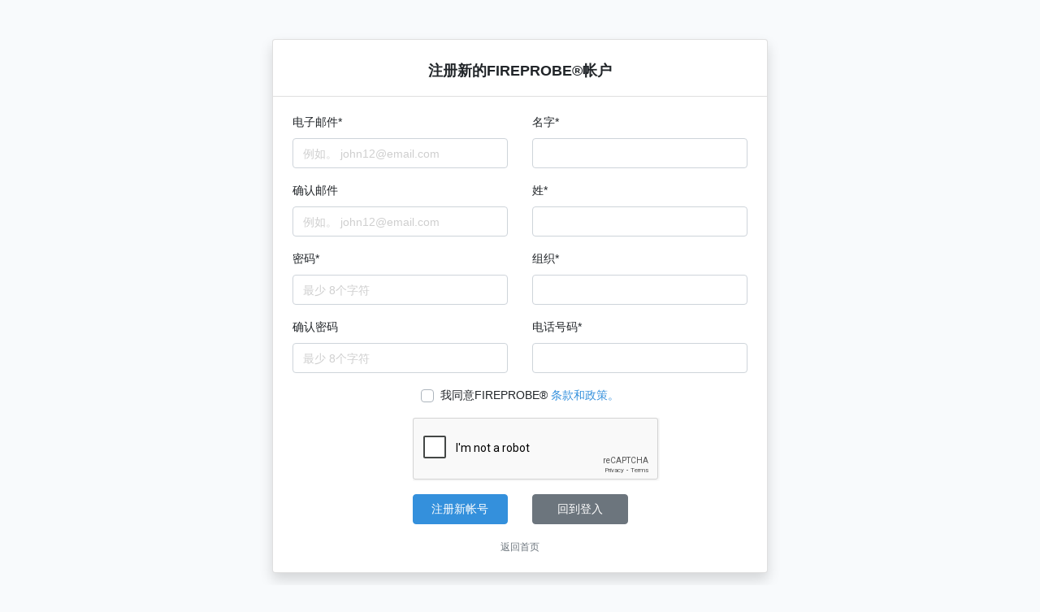

--- FILE ---
content_type: text/html; charset=UTF-8
request_url: https://www.fireprobe.net/cn/register
body_size: 4329
content:
<!doctype html>
<html lang="zh-CN">
<head>
            <title>
                    FIREPROBE ® Account
            </title>

    <meta name="description" content="FIREPROBE ® Account"/>
    <meta name="keywords" content=""/>
    <meta http-equiv="Content-Type" content="text/html; charset=utf-8">
    <meta http-equiv="Content-Style-Type" content="text/css"/>
    <meta name="viewport" content="width=device-width, initial-scale=1, shrink-to-fit=no">
    <meta name="csrf-token" content="qJhr5poei5ci8DDi2SfdyuqbSAWV3hoWvMAvnLnV">
    <meta property="og:type" content="website"/>
<meta property="og:url" content="https://www.fireprobe.net/cn/register"/>
<meta property="og:image" content="https://www.fireprobe.net/images/fp_sharing_img.png?id=16e0e7139dd006708054528b0b788fbb"/>
<meta name="twitter:card" content="app"/>
<meta name="twitter:app:id:iphone" content="930377055"/>
<meta name="twitter:app:id:ipad" content="930377055"/>
<meta name="twitter:app:id:googleplay" content="net.fireprobe.android"/>




            <link rel="canonical" href="https://www.fireprobe.net/cn/register">

    <link rel="alternate" hreflang="ar" href="https://www.fireprobe.net/eg/register" />
    <link rel="alternate" hreflang="ar-AE" href="https://www.fireprobe.net/ae/register" />
    <link rel="alternate" hreflang="ar-BH" href="https://www.fireprobe.net/bh/register" />
    <link rel="alternate" hreflang="ar-DZ" href="https://www.fireprobe.net/dz/register" />
    <link rel="alternate" hreflang="ar-EG" href="https://www.fireprobe.net/eg/register" />
    <link rel="alternate" hreflang="ar-IQ" href="https://www.fireprobe.net/iq/register" />
    <link rel="alternate" hreflang="ar-JO" href="https://www.fireprobe.net/jo/register" />
    <link rel="alternate" hreflang="ar-KW" href="https://www.fireprobe.net/kw/register" />
    <link rel="alternate" hreflang="ar-LB" href="https://www.fireprobe.net/lb/register" />
    <link rel="alternate" hreflang="ar-LY" href="https://www.fireprobe.net/ly/register" />
    <link rel="alternate" hreflang="ar-MA" href="https://www.fireprobe.net/ma/register" />
    <link rel="alternate" hreflang="ar-OM" href="https://www.fireprobe.net/om/register" />
    <link rel="alternate" hreflang="ar-QA" href="https://www.fireprobe.net/qa/register" />
    <link rel="alternate" hreflang="ar-SA" href="https://www.fireprobe.net/sa/register" />
    <link rel="alternate" hreflang="ar-SD" href="https://www.fireprobe.net/sd/register" />
    <link rel="alternate" hreflang="ar-SY" href="https://www.fireprobe.net/sy/register" />
    <link rel="alternate" hreflang="ar-TN" href="https://www.fireprobe.net/tn/register" />
    <link rel="alternate" hreflang="ar-YE" href="https://www.fireprobe.net/ye/register" />
    <link rel="alternate" hreflang="bg" href="https://www.fireprobe.net/bg/register" />
    <link rel="alternate" hreflang="cs" href="https://www.fireprobe.net/cs/register" />
    <link rel="alternate" hreflang="de" href="https://www.fireprobe.net/de/register" />
    <link rel="alternate" hreflang="de-AT" href="https://www.fireprobe.net/at/register" />
    <link rel="alternate" hreflang="de-CH" href="https://www.fireprobe.net/ch/register" />
    <link rel="alternate" hreflang="de-DE" href="https://www.fireprobe.net/de/register" />
    <link rel="alternate" hreflang="el" href="https://www.fireprobe.net/el/register" />
    <link rel="alternate" hreflang="en" href="https://www.fireprobe.net/en/register" />
    <link rel="alternate" hreflang="en-AU" href="https://www.fireprobe.net/au/register" />
    <link rel="alternate" hreflang="en-CA" href="https://www.fireprobe.net/ca/register" />
    <link rel="alternate" hreflang="en-GB" href="https://www.fireprobe.net/gb/register" />
    <link rel="alternate" hreflang="en-GH" href="https://www.fireprobe.net/gh/register" />
    <link rel="alternate" hreflang="en-IE" href="https://www.fireprobe.net/ie/register" />
    <link rel="alternate" hreflang="en-IN" href="https://www.fireprobe.net/in/register" />
    <link rel="alternate" hreflang="en-NG" href="https://www.fireprobe.net/ng/register" />
    <link rel="alternate" hreflang="en-NZ" href="https://www.fireprobe.net/nz/register" />
    <link rel="alternate" hreflang="en-PH" href="https://www.fireprobe.net/ph/register" />
    <link rel="alternate" hreflang="en-SG" href="https://www.fireprobe.net/sg/register" />
    <link rel="alternate" hreflang="en-UG" href="https://www.fireprobe.net/ug/register" />
    <link rel="alternate" hreflang="en-US" href="https://www.fireprobe.net/en/register" />
    <link rel="alternate" hreflang="en-ZA" href="https://www.fireprobe.net/za/register" />
    <link rel="alternate" hreflang="es" href="https://www.fireprobe.net/es/register" />
    <link rel="alternate" hreflang="es-AR" href="https://www.fireprobe.net/ar/register" />
    <link rel="alternate" hreflang="es-BO" href="https://www.fireprobe.net/bo/register" />
    <link rel="alternate" hreflang="es-CL" href="https://www.fireprobe.net/cl/register" />
    <link rel="alternate" hreflang="es-CO" href="https://www.fireprobe.net/co/register" />
    <link rel="alternate" hreflang="es-CR" href="https://www.fireprobe.net/cr/register" />
    <link rel="alternate" hreflang="es-DO" href="https://www.fireprobe.net/do/register" />
    <link rel="alternate" hreflang="es-EC" href="https://www.fireprobe.net/ec/register" />
    <link rel="alternate" hreflang="es-ES" href="https://www.fireprobe.net/es/register" />
    <link rel="alternate" hreflang="es-GT" href="https://www.fireprobe.net/gt/register" />
    <link rel="alternate" hreflang="es-MX" href="https://www.fireprobe.net/mx/register" />
    <link rel="alternate" hreflang="es-PA" href="https://www.fireprobe.net/pa/register" />
    <link rel="alternate" hreflang="es-PE" href="https://www.fireprobe.net/pe/register" />
    <link rel="alternate" hreflang="es-PY" href="https://www.fireprobe.net/py/register" />
    <link rel="alternate" hreflang="es-US" href="https://www.fireprobe.net/es-us/register" />
    <link rel="alternate" hreflang="es-UY" href="https://www.fireprobe.net/uy/register" />
    <link rel="alternate" hreflang="es-VE" href="https://www.fireprobe.net/ve/register" />
    <link rel="alternate" hreflang="fi" href="https://www.fireprobe.net/fi/register" />
    <link rel="alternate" hreflang="fr" href="https://www.fireprobe.net/fr/register" />
    <link rel="alternate" hreflang="fr-BE" href="https://www.fireprobe.net/fr-be/register" />
    <link rel="alternate" hreflang="fr-CA" href="https://www.fireprobe.net/fr-ca/register" />
    <link rel="alternate" hreflang="fr-CD" href="https://www.fireprobe.net/cd/register" />
    <link rel="alternate" hreflang="fr-CH" href="https://www.fireprobe.net/fr-ch/register" />
    <link rel="alternate" hreflang="fr-CI" href="https://www.fireprobe.net/ci/register" />
    <link rel="alternate" hreflang="fr-CM" href="https://www.fireprobe.net/cm/register" />
    <link rel="alternate" hreflang="fr-FR" href="https://www.fireprobe.net/fr/register" />
    <link rel="alternate" hreflang="hr" href="https://www.fireprobe.net/hr/register" />
    <link rel="alternate" hreflang="hu" href="https://www.fireprobe.net/hu/register" />
    <link rel="alternate" hreflang="id" href="https://www.fireprobe.net/id/register" />
    <link rel="alternate" hreflang="it" href="https://www.fireprobe.net/it/register" />
    <link rel="alternate" hreflang="it-CH" href="https://www.fireprobe.net/it-ch/register" />
    <link rel="alternate" hreflang="it-IT" href="https://www.fireprobe.net/it/register" />
    <link rel="alternate" hreflang="ja" href="https://www.fireprobe.net/ja/register" />
    <link rel="alternate" hreflang="ko" href="https://www.fireprobe.net/ko/register" />
    <link rel="alternate" hreflang="lt" href="https://www.fireprobe.net/lt/register" />
    <link rel="alternate" hreflang="lv" href="https://www.fireprobe.net/lv/register" />
    <link rel="alternate" hreflang="nl" href="https://www.fireprobe.net/nl/register" />
    <link rel="alternate" hreflang="nl-BE" href="https://www.fireprobe.net/be/register" />
    <link rel="alternate" hreflang="nl-NL" href="https://www.fireprobe.net/nl/register" />
    <link rel="alternate" hreflang="no" href="https://www.fireprobe.net/no/register" />
    <link rel="alternate" hreflang="pl" href="https://www.fireprobe.net/pl/register" />
    <link rel="alternate" hreflang="pt" href="https://www.fireprobe.net/pt/register" />
    <link rel="alternate" hreflang="pt-PT" href="https://www.fireprobe.net/pt/register" />
    <link rel="alternate" hreflang="pt-AO" href="https://www.fireprobe.net/ao/register" />
    <link rel="alternate" hreflang="pt-BR" href="https://www.fireprobe.net/br/register" />
    <link rel="alternate" hreflang="ro" href="https://www.fireprobe.net/ro/register" />
    <link rel="alternate" hreflang="ru" href="https://www.fireprobe.net/ru/register" />
    <link rel="alternate" hreflang="sk" href="https://www.fireprobe.net/sk/register" />
    <link rel="alternate" hreflang="sl" href="https://www.fireprobe.net/sl/register" />
    <link rel="alternate" hreflang="sv" href="https://www.fireprobe.net/sv/register" />
    <link rel="alternate" hreflang="th" href="https://www.fireprobe.net/th/register" />
    <link rel="alternate" hreflang="tr" href="https://www.fireprobe.net/tr/register" />
    <link rel="alternate" hreflang="uk" href="https://www.fireprobe.net/ua/register" />
    <link rel="alternate" hreflang="vi" href="https://www.fireprobe.net/vi/register" />
    <link rel="alternate" hreflang="zh" href="https://www.fireprobe.net/cn/register" />
    <link rel="alternate" hreflang="zh-CN" href="https://www.fireprobe.net/cn/register" />
    <link rel="alternate" hreflang="zh-HK" href="https://www.fireprobe.net/hk/register" />

<link rel="alternate" hreflang="x-default" href="https://www.fireprobe.net/register" />    
    <script src="https://www.google.com/recaptcha/api.js" async defer></script>

            <link href="/assets/css/panel.css?id=5c99af3482e63667199b" rel="stylesheet">
    
</head>
<body>

            <div class="row m-0 p-0 py-5">
        <div class="col-12 offset-sm-1 col-sm-10 offset-md-2 col-md-8 offset-xl-3 col-xl-6">
                                                                                                

                <div class="card shadow" id="main-container">
                     <div class="card-header bg-transparent">

                         
                         <h1 class="text-center mt-3 h5 font-weight-bold">
                                 注册新的FIREPROBE®帐户
                         </h1>

                                                    
                    </div>

                    <div class="card-body px-3">
                        
                        <div class="px-2">
                            
                            
    <form method="post" action="https://www.fireprobe.net/cn/register"><input type="hidden" name="_token" value="qJhr5poei5ci8DDi2SfdyuqbSAWV3hoWvMAvnLnV">

<div class="row">
    <div class="col-12 col-md-6">
        <div class="form-group"><label for="inp-email" class="">电子邮件*</label><input type="text" name="email" id="inp-email" class="form-control" autocomplete="off" placeholder="例如。 john12@email.com" required></div>
        <div class="form-group"><label for="inp-email_confirmation" class="">确认邮件</label><input type="text" name="email_confirmation" id="inp-email_confirmation" class="form-control" autocomplete="off" placeholder="例如。 john12@email.com" required></div>

        <div class="form-group"><label for="inp-password" class="">密码*</label><input type="password" name="password" id="inp-password" class="form-control" autocomplete="off" placeholder="最少 8个字符" required></div>
        <div class="form-group"><label for="inp-password_confirmation" class="">确认密码</label><input type="password" name="password_confirmation" id="inp-password_confirmation" class="form-control" autocomplete="off" placeholder="最少 8个字符" required></div>
    </div>

    <div class="col-12 col-md-6">
        <div class="form-group"><label for="inp-first_name" class="">名字*</label><input type="text" name="first_name" id="inp-first_name" class="form-control" autocomplete="first-name" required></div>
        <div class="form-group"><label for="inp-last_name" class="">姓*</label><input type="text" name="last_name" id="inp-last_name" class="form-control" autocomplete="last-name" required></div>

        <div class="form-group"><label for="inp-organisation" class="">组织*</label><input type="text" name="organisation" id="inp-organisation" class="form-control" autocomplete="organisation" required></div>
        <div class="form-group"><label for="inp-phone" class="">电话号码*</label><input type="text" name="phone" id="inp-phone" class="form-control" autocomplete="phone" required></div>
    </div>

    <div class="col-12 offset-md-1 col-md-10 offset-lg-2 col-lg-8 offset-xl-3 col-xl-6 text-center">
        <div data-custom-checkbox class="form-check pb-3"><input type="checkbox" name="privacy" id="inp-privacy" value="on" class="form-check-input" required><label for="inp-privacy" class="form-check-label">我同意FIREPROBE® <a href="#" data-toggle="modal" data-target="#privacyModal">条款和政策。</a></label></div>

        <div class="g-recaptcha" data-sitekey="6LeyvykTAAAAAOGpmF-cU4woy3VXVVYwEcy7Ihb7" data-theme="light" data-size="normal" id="recaptcha-element"></div>

        <div class="modal fade" id="privacyModal" tabindex="-1" role="dialog" aria-hidden="true">
    <div class="modal-dialog modal-lg" role="document">
        <div class="modal-content">
            <div class="modal-header">
                <h5 class="modal-title">
                    条款和政策
                </h5>

                <button type="button" class="close" data-dismiss="modal" aria-label="关">
                    <span aria-hidden="true">&times;</span>
                </button>
            </div>
            <div class="modal-body">
                <h5>我们是谁？ </h5><p> V-SPEED是一家提供一组Internet连接速度和质量测量应用程序的公司。我们提供用于浏览器的HTML5应用，用于Android和iOS的移动应用以及用于Windows的本机应用。所有工具使用户无论何时何地都可以检查其连接，并获得可靠的结果。 </p><h5>什么是FIREPROBE？ </h5><p> FIREPROBE是一个平台，公司或组织（例如Internet服务提供商，监管机构）可以使用代表人的个人数据注册免费帐户。免费帐户具有<a href="https://www.fireprobe.net/docs">文档中</a>描述的功能。 </p><p>个人数据的管理员是： </p><p> V-SPEED Sp。 Z oo，Pilsudskiego 5 Str。，Oborniki Slaskie 55-120，POLAND </p><p>在FIREPROBE服务（系统更新，有关服务状态或登录尝试的电子邮件通知）的情况下，我们仅将个人数据用于与用户联系。我们不会与任何第三方共享个人数据。 </p><p>用户可以随时与我们联系，以查看，纠正和请求删除其所有数据。根据GDPR，用户可以： <ul><li>可以查看，纠正和要求删除其所有个人数据， </li><li>限制我们对个人数据的处理， </li><li>向适当的数据保护监管机构投诉数据处理。 </li></ul></p><p>无论如何，关于个人数据（问题，要求）的用户都可以随时<a href="https://www.fireprobe.net/contact-us">与我们联系</a> 。 </p><h5>我们的应用程序收集什么信息？ </h5><p>这些应用程序提供有关Internet连接的信息：ping（网络延迟），下载（从Internet上获取数据的速度），上载（可以将数据发送到Internet的速度）和抖动（ping的变化）。这些应用程序还可获取您的公共IP地址和数据，例如设备，网络或系统信息，以进行统计和诊断。 </p><h5>饼干</h5><p>我们将分析Cookie用于统计目的和“应用程序”中的欺诈检测。我们使用会话cookie来提供用户帐户服务。 </p><h5>应用程序是否收集设备的位置？ </h5><p>该应用程序可能会收集您设备的位置详细信息。该位置用于最佳参考服务器选择测量，并在历史结果详细信息中显示测量位置在地图上。 </p><h5>我们是否与第三方共享收集的信息？ </h5><p>我们可能会与第三方（互联网服务提供商，监管机构等）共享收集的信息（测试结果，设备和网络详细信息，位置详细信息），以进行统计和网络诊断。 </p><h5>数据安全</h5><p>我们在获取信息时使用安全连接保护所有数据。我们将数据存储在安全的数据中心，并仔细控制对数据的访问。数据中心运营商投资于最高级别的安全性，并采用行业最佳实践来满足合规性和认证标准。 </p><h5>联系我们</h5><p>如有任何疑问，请<a href="https://www.fireprobe.net/contact-us">与我们联系</a> 。 </p>
            </div>
            <div class="modal-footer">
                <button type="button" class="btn btn-secondary" data-dismiss="modal">
                    关
                </button>
            </div>
        </div>
    </div>
</div>
        <div class="row pt-3">
            <div class="col-6">
                <button class="btn btn-primary w-100" type="submit">注册新帐号</button>
            </div>

            <div class="col-6">
                <a class="btn btn-secondary w-100" href="https://www.fireprobe.net/cn/login" role="button">
                    回到登入
                </a>
            </div>
        </div>

        <div class="row pt-3">
            <div class="col-12 text-center">
                <a class="text-muted small w-100" href="https://www.fireprobe.net/cn" role="button">
                    返回首页
                </a>
            </div>
        </div>
    </div>
</div>

</form>
                        </div>
                    </div>
                </div>
            
        </div>
    </div>


    <script src="/assets/js/panel.js?id=9af07ce5a43ef2727b1f" defer></script>
    <script>
    var _gaq = _gaq || [];
    _gaq.push(['_setAccount', 'UA-67062357-2']);
    _gaq.push(['_trackPageview']);

    (function() {
        var ga = document.createElement('script'); ga.type = 'text/javascript'; ga.async = true;
        ga.src = ('https:' == document.location.protocol ? 'https://ssl' : 'http://www') + '.google-analytics.com/ga.js';
        var s = document.getElementsByTagName('script')[0]; s.parentNode.insertBefore(ga, s);
    })();
</script>

<!-- Google tag (gtag.js) -->
<script async src="https://www.googletagmanager.com/gtag/js?id=G-TDY7P4HTL9"></script>
<script>
    window.dataLayer = window.dataLayer || [];
    function gtag(){dataLayer.push(arguments);}
    gtag('js', new Date());

    gtag('config', 'G-TDY7P4HTL9');
</script>
</body>
</html>

--- FILE ---
content_type: text/html; charset=utf-8
request_url: https://www.google.com/recaptcha/api2/anchor?ar=1&k=6LeyvykTAAAAAOGpmF-cU4woy3VXVVYwEcy7Ihb7&co=aHR0cHM6Ly93d3cuZmlyZXByb2JlLm5ldDo0NDM.&hl=en&v=N67nZn4AqZkNcbeMu4prBgzg&theme=light&size=normal&anchor-ms=20000&execute-ms=30000&cb=iddsogfznbcn
body_size: 49203
content:
<!DOCTYPE HTML><html dir="ltr" lang="en"><head><meta http-equiv="Content-Type" content="text/html; charset=UTF-8">
<meta http-equiv="X-UA-Compatible" content="IE=edge">
<title>reCAPTCHA</title>
<style type="text/css">
/* cyrillic-ext */
@font-face {
  font-family: 'Roboto';
  font-style: normal;
  font-weight: 400;
  font-stretch: 100%;
  src: url(//fonts.gstatic.com/s/roboto/v48/KFO7CnqEu92Fr1ME7kSn66aGLdTylUAMa3GUBHMdazTgWw.woff2) format('woff2');
  unicode-range: U+0460-052F, U+1C80-1C8A, U+20B4, U+2DE0-2DFF, U+A640-A69F, U+FE2E-FE2F;
}
/* cyrillic */
@font-face {
  font-family: 'Roboto';
  font-style: normal;
  font-weight: 400;
  font-stretch: 100%;
  src: url(//fonts.gstatic.com/s/roboto/v48/KFO7CnqEu92Fr1ME7kSn66aGLdTylUAMa3iUBHMdazTgWw.woff2) format('woff2');
  unicode-range: U+0301, U+0400-045F, U+0490-0491, U+04B0-04B1, U+2116;
}
/* greek-ext */
@font-face {
  font-family: 'Roboto';
  font-style: normal;
  font-weight: 400;
  font-stretch: 100%;
  src: url(//fonts.gstatic.com/s/roboto/v48/KFO7CnqEu92Fr1ME7kSn66aGLdTylUAMa3CUBHMdazTgWw.woff2) format('woff2');
  unicode-range: U+1F00-1FFF;
}
/* greek */
@font-face {
  font-family: 'Roboto';
  font-style: normal;
  font-weight: 400;
  font-stretch: 100%;
  src: url(//fonts.gstatic.com/s/roboto/v48/KFO7CnqEu92Fr1ME7kSn66aGLdTylUAMa3-UBHMdazTgWw.woff2) format('woff2');
  unicode-range: U+0370-0377, U+037A-037F, U+0384-038A, U+038C, U+038E-03A1, U+03A3-03FF;
}
/* math */
@font-face {
  font-family: 'Roboto';
  font-style: normal;
  font-weight: 400;
  font-stretch: 100%;
  src: url(//fonts.gstatic.com/s/roboto/v48/KFO7CnqEu92Fr1ME7kSn66aGLdTylUAMawCUBHMdazTgWw.woff2) format('woff2');
  unicode-range: U+0302-0303, U+0305, U+0307-0308, U+0310, U+0312, U+0315, U+031A, U+0326-0327, U+032C, U+032F-0330, U+0332-0333, U+0338, U+033A, U+0346, U+034D, U+0391-03A1, U+03A3-03A9, U+03B1-03C9, U+03D1, U+03D5-03D6, U+03F0-03F1, U+03F4-03F5, U+2016-2017, U+2034-2038, U+203C, U+2040, U+2043, U+2047, U+2050, U+2057, U+205F, U+2070-2071, U+2074-208E, U+2090-209C, U+20D0-20DC, U+20E1, U+20E5-20EF, U+2100-2112, U+2114-2115, U+2117-2121, U+2123-214F, U+2190, U+2192, U+2194-21AE, U+21B0-21E5, U+21F1-21F2, U+21F4-2211, U+2213-2214, U+2216-22FF, U+2308-230B, U+2310, U+2319, U+231C-2321, U+2336-237A, U+237C, U+2395, U+239B-23B7, U+23D0, U+23DC-23E1, U+2474-2475, U+25AF, U+25B3, U+25B7, U+25BD, U+25C1, U+25CA, U+25CC, U+25FB, U+266D-266F, U+27C0-27FF, U+2900-2AFF, U+2B0E-2B11, U+2B30-2B4C, U+2BFE, U+3030, U+FF5B, U+FF5D, U+1D400-1D7FF, U+1EE00-1EEFF;
}
/* symbols */
@font-face {
  font-family: 'Roboto';
  font-style: normal;
  font-weight: 400;
  font-stretch: 100%;
  src: url(//fonts.gstatic.com/s/roboto/v48/KFO7CnqEu92Fr1ME7kSn66aGLdTylUAMaxKUBHMdazTgWw.woff2) format('woff2');
  unicode-range: U+0001-000C, U+000E-001F, U+007F-009F, U+20DD-20E0, U+20E2-20E4, U+2150-218F, U+2190, U+2192, U+2194-2199, U+21AF, U+21E6-21F0, U+21F3, U+2218-2219, U+2299, U+22C4-22C6, U+2300-243F, U+2440-244A, U+2460-24FF, U+25A0-27BF, U+2800-28FF, U+2921-2922, U+2981, U+29BF, U+29EB, U+2B00-2BFF, U+4DC0-4DFF, U+FFF9-FFFB, U+10140-1018E, U+10190-1019C, U+101A0, U+101D0-101FD, U+102E0-102FB, U+10E60-10E7E, U+1D2C0-1D2D3, U+1D2E0-1D37F, U+1F000-1F0FF, U+1F100-1F1AD, U+1F1E6-1F1FF, U+1F30D-1F30F, U+1F315, U+1F31C, U+1F31E, U+1F320-1F32C, U+1F336, U+1F378, U+1F37D, U+1F382, U+1F393-1F39F, U+1F3A7-1F3A8, U+1F3AC-1F3AF, U+1F3C2, U+1F3C4-1F3C6, U+1F3CA-1F3CE, U+1F3D4-1F3E0, U+1F3ED, U+1F3F1-1F3F3, U+1F3F5-1F3F7, U+1F408, U+1F415, U+1F41F, U+1F426, U+1F43F, U+1F441-1F442, U+1F444, U+1F446-1F449, U+1F44C-1F44E, U+1F453, U+1F46A, U+1F47D, U+1F4A3, U+1F4B0, U+1F4B3, U+1F4B9, U+1F4BB, U+1F4BF, U+1F4C8-1F4CB, U+1F4D6, U+1F4DA, U+1F4DF, U+1F4E3-1F4E6, U+1F4EA-1F4ED, U+1F4F7, U+1F4F9-1F4FB, U+1F4FD-1F4FE, U+1F503, U+1F507-1F50B, U+1F50D, U+1F512-1F513, U+1F53E-1F54A, U+1F54F-1F5FA, U+1F610, U+1F650-1F67F, U+1F687, U+1F68D, U+1F691, U+1F694, U+1F698, U+1F6AD, U+1F6B2, U+1F6B9-1F6BA, U+1F6BC, U+1F6C6-1F6CF, U+1F6D3-1F6D7, U+1F6E0-1F6EA, U+1F6F0-1F6F3, U+1F6F7-1F6FC, U+1F700-1F7FF, U+1F800-1F80B, U+1F810-1F847, U+1F850-1F859, U+1F860-1F887, U+1F890-1F8AD, U+1F8B0-1F8BB, U+1F8C0-1F8C1, U+1F900-1F90B, U+1F93B, U+1F946, U+1F984, U+1F996, U+1F9E9, U+1FA00-1FA6F, U+1FA70-1FA7C, U+1FA80-1FA89, U+1FA8F-1FAC6, U+1FACE-1FADC, U+1FADF-1FAE9, U+1FAF0-1FAF8, U+1FB00-1FBFF;
}
/* vietnamese */
@font-face {
  font-family: 'Roboto';
  font-style: normal;
  font-weight: 400;
  font-stretch: 100%;
  src: url(//fonts.gstatic.com/s/roboto/v48/KFO7CnqEu92Fr1ME7kSn66aGLdTylUAMa3OUBHMdazTgWw.woff2) format('woff2');
  unicode-range: U+0102-0103, U+0110-0111, U+0128-0129, U+0168-0169, U+01A0-01A1, U+01AF-01B0, U+0300-0301, U+0303-0304, U+0308-0309, U+0323, U+0329, U+1EA0-1EF9, U+20AB;
}
/* latin-ext */
@font-face {
  font-family: 'Roboto';
  font-style: normal;
  font-weight: 400;
  font-stretch: 100%;
  src: url(//fonts.gstatic.com/s/roboto/v48/KFO7CnqEu92Fr1ME7kSn66aGLdTylUAMa3KUBHMdazTgWw.woff2) format('woff2');
  unicode-range: U+0100-02BA, U+02BD-02C5, U+02C7-02CC, U+02CE-02D7, U+02DD-02FF, U+0304, U+0308, U+0329, U+1D00-1DBF, U+1E00-1E9F, U+1EF2-1EFF, U+2020, U+20A0-20AB, U+20AD-20C0, U+2113, U+2C60-2C7F, U+A720-A7FF;
}
/* latin */
@font-face {
  font-family: 'Roboto';
  font-style: normal;
  font-weight: 400;
  font-stretch: 100%;
  src: url(//fonts.gstatic.com/s/roboto/v48/KFO7CnqEu92Fr1ME7kSn66aGLdTylUAMa3yUBHMdazQ.woff2) format('woff2');
  unicode-range: U+0000-00FF, U+0131, U+0152-0153, U+02BB-02BC, U+02C6, U+02DA, U+02DC, U+0304, U+0308, U+0329, U+2000-206F, U+20AC, U+2122, U+2191, U+2193, U+2212, U+2215, U+FEFF, U+FFFD;
}
/* cyrillic-ext */
@font-face {
  font-family: 'Roboto';
  font-style: normal;
  font-weight: 500;
  font-stretch: 100%;
  src: url(//fonts.gstatic.com/s/roboto/v48/KFO7CnqEu92Fr1ME7kSn66aGLdTylUAMa3GUBHMdazTgWw.woff2) format('woff2');
  unicode-range: U+0460-052F, U+1C80-1C8A, U+20B4, U+2DE0-2DFF, U+A640-A69F, U+FE2E-FE2F;
}
/* cyrillic */
@font-face {
  font-family: 'Roboto';
  font-style: normal;
  font-weight: 500;
  font-stretch: 100%;
  src: url(//fonts.gstatic.com/s/roboto/v48/KFO7CnqEu92Fr1ME7kSn66aGLdTylUAMa3iUBHMdazTgWw.woff2) format('woff2');
  unicode-range: U+0301, U+0400-045F, U+0490-0491, U+04B0-04B1, U+2116;
}
/* greek-ext */
@font-face {
  font-family: 'Roboto';
  font-style: normal;
  font-weight: 500;
  font-stretch: 100%;
  src: url(//fonts.gstatic.com/s/roboto/v48/KFO7CnqEu92Fr1ME7kSn66aGLdTylUAMa3CUBHMdazTgWw.woff2) format('woff2');
  unicode-range: U+1F00-1FFF;
}
/* greek */
@font-face {
  font-family: 'Roboto';
  font-style: normal;
  font-weight: 500;
  font-stretch: 100%;
  src: url(//fonts.gstatic.com/s/roboto/v48/KFO7CnqEu92Fr1ME7kSn66aGLdTylUAMa3-UBHMdazTgWw.woff2) format('woff2');
  unicode-range: U+0370-0377, U+037A-037F, U+0384-038A, U+038C, U+038E-03A1, U+03A3-03FF;
}
/* math */
@font-face {
  font-family: 'Roboto';
  font-style: normal;
  font-weight: 500;
  font-stretch: 100%;
  src: url(//fonts.gstatic.com/s/roboto/v48/KFO7CnqEu92Fr1ME7kSn66aGLdTylUAMawCUBHMdazTgWw.woff2) format('woff2');
  unicode-range: U+0302-0303, U+0305, U+0307-0308, U+0310, U+0312, U+0315, U+031A, U+0326-0327, U+032C, U+032F-0330, U+0332-0333, U+0338, U+033A, U+0346, U+034D, U+0391-03A1, U+03A3-03A9, U+03B1-03C9, U+03D1, U+03D5-03D6, U+03F0-03F1, U+03F4-03F5, U+2016-2017, U+2034-2038, U+203C, U+2040, U+2043, U+2047, U+2050, U+2057, U+205F, U+2070-2071, U+2074-208E, U+2090-209C, U+20D0-20DC, U+20E1, U+20E5-20EF, U+2100-2112, U+2114-2115, U+2117-2121, U+2123-214F, U+2190, U+2192, U+2194-21AE, U+21B0-21E5, U+21F1-21F2, U+21F4-2211, U+2213-2214, U+2216-22FF, U+2308-230B, U+2310, U+2319, U+231C-2321, U+2336-237A, U+237C, U+2395, U+239B-23B7, U+23D0, U+23DC-23E1, U+2474-2475, U+25AF, U+25B3, U+25B7, U+25BD, U+25C1, U+25CA, U+25CC, U+25FB, U+266D-266F, U+27C0-27FF, U+2900-2AFF, U+2B0E-2B11, U+2B30-2B4C, U+2BFE, U+3030, U+FF5B, U+FF5D, U+1D400-1D7FF, U+1EE00-1EEFF;
}
/* symbols */
@font-face {
  font-family: 'Roboto';
  font-style: normal;
  font-weight: 500;
  font-stretch: 100%;
  src: url(//fonts.gstatic.com/s/roboto/v48/KFO7CnqEu92Fr1ME7kSn66aGLdTylUAMaxKUBHMdazTgWw.woff2) format('woff2');
  unicode-range: U+0001-000C, U+000E-001F, U+007F-009F, U+20DD-20E0, U+20E2-20E4, U+2150-218F, U+2190, U+2192, U+2194-2199, U+21AF, U+21E6-21F0, U+21F3, U+2218-2219, U+2299, U+22C4-22C6, U+2300-243F, U+2440-244A, U+2460-24FF, U+25A0-27BF, U+2800-28FF, U+2921-2922, U+2981, U+29BF, U+29EB, U+2B00-2BFF, U+4DC0-4DFF, U+FFF9-FFFB, U+10140-1018E, U+10190-1019C, U+101A0, U+101D0-101FD, U+102E0-102FB, U+10E60-10E7E, U+1D2C0-1D2D3, U+1D2E0-1D37F, U+1F000-1F0FF, U+1F100-1F1AD, U+1F1E6-1F1FF, U+1F30D-1F30F, U+1F315, U+1F31C, U+1F31E, U+1F320-1F32C, U+1F336, U+1F378, U+1F37D, U+1F382, U+1F393-1F39F, U+1F3A7-1F3A8, U+1F3AC-1F3AF, U+1F3C2, U+1F3C4-1F3C6, U+1F3CA-1F3CE, U+1F3D4-1F3E0, U+1F3ED, U+1F3F1-1F3F3, U+1F3F5-1F3F7, U+1F408, U+1F415, U+1F41F, U+1F426, U+1F43F, U+1F441-1F442, U+1F444, U+1F446-1F449, U+1F44C-1F44E, U+1F453, U+1F46A, U+1F47D, U+1F4A3, U+1F4B0, U+1F4B3, U+1F4B9, U+1F4BB, U+1F4BF, U+1F4C8-1F4CB, U+1F4D6, U+1F4DA, U+1F4DF, U+1F4E3-1F4E6, U+1F4EA-1F4ED, U+1F4F7, U+1F4F9-1F4FB, U+1F4FD-1F4FE, U+1F503, U+1F507-1F50B, U+1F50D, U+1F512-1F513, U+1F53E-1F54A, U+1F54F-1F5FA, U+1F610, U+1F650-1F67F, U+1F687, U+1F68D, U+1F691, U+1F694, U+1F698, U+1F6AD, U+1F6B2, U+1F6B9-1F6BA, U+1F6BC, U+1F6C6-1F6CF, U+1F6D3-1F6D7, U+1F6E0-1F6EA, U+1F6F0-1F6F3, U+1F6F7-1F6FC, U+1F700-1F7FF, U+1F800-1F80B, U+1F810-1F847, U+1F850-1F859, U+1F860-1F887, U+1F890-1F8AD, U+1F8B0-1F8BB, U+1F8C0-1F8C1, U+1F900-1F90B, U+1F93B, U+1F946, U+1F984, U+1F996, U+1F9E9, U+1FA00-1FA6F, U+1FA70-1FA7C, U+1FA80-1FA89, U+1FA8F-1FAC6, U+1FACE-1FADC, U+1FADF-1FAE9, U+1FAF0-1FAF8, U+1FB00-1FBFF;
}
/* vietnamese */
@font-face {
  font-family: 'Roboto';
  font-style: normal;
  font-weight: 500;
  font-stretch: 100%;
  src: url(//fonts.gstatic.com/s/roboto/v48/KFO7CnqEu92Fr1ME7kSn66aGLdTylUAMa3OUBHMdazTgWw.woff2) format('woff2');
  unicode-range: U+0102-0103, U+0110-0111, U+0128-0129, U+0168-0169, U+01A0-01A1, U+01AF-01B0, U+0300-0301, U+0303-0304, U+0308-0309, U+0323, U+0329, U+1EA0-1EF9, U+20AB;
}
/* latin-ext */
@font-face {
  font-family: 'Roboto';
  font-style: normal;
  font-weight: 500;
  font-stretch: 100%;
  src: url(//fonts.gstatic.com/s/roboto/v48/KFO7CnqEu92Fr1ME7kSn66aGLdTylUAMa3KUBHMdazTgWw.woff2) format('woff2');
  unicode-range: U+0100-02BA, U+02BD-02C5, U+02C7-02CC, U+02CE-02D7, U+02DD-02FF, U+0304, U+0308, U+0329, U+1D00-1DBF, U+1E00-1E9F, U+1EF2-1EFF, U+2020, U+20A0-20AB, U+20AD-20C0, U+2113, U+2C60-2C7F, U+A720-A7FF;
}
/* latin */
@font-face {
  font-family: 'Roboto';
  font-style: normal;
  font-weight: 500;
  font-stretch: 100%;
  src: url(//fonts.gstatic.com/s/roboto/v48/KFO7CnqEu92Fr1ME7kSn66aGLdTylUAMa3yUBHMdazQ.woff2) format('woff2');
  unicode-range: U+0000-00FF, U+0131, U+0152-0153, U+02BB-02BC, U+02C6, U+02DA, U+02DC, U+0304, U+0308, U+0329, U+2000-206F, U+20AC, U+2122, U+2191, U+2193, U+2212, U+2215, U+FEFF, U+FFFD;
}
/* cyrillic-ext */
@font-face {
  font-family: 'Roboto';
  font-style: normal;
  font-weight: 900;
  font-stretch: 100%;
  src: url(//fonts.gstatic.com/s/roboto/v48/KFO7CnqEu92Fr1ME7kSn66aGLdTylUAMa3GUBHMdazTgWw.woff2) format('woff2');
  unicode-range: U+0460-052F, U+1C80-1C8A, U+20B4, U+2DE0-2DFF, U+A640-A69F, U+FE2E-FE2F;
}
/* cyrillic */
@font-face {
  font-family: 'Roboto';
  font-style: normal;
  font-weight: 900;
  font-stretch: 100%;
  src: url(//fonts.gstatic.com/s/roboto/v48/KFO7CnqEu92Fr1ME7kSn66aGLdTylUAMa3iUBHMdazTgWw.woff2) format('woff2');
  unicode-range: U+0301, U+0400-045F, U+0490-0491, U+04B0-04B1, U+2116;
}
/* greek-ext */
@font-face {
  font-family: 'Roboto';
  font-style: normal;
  font-weight: 900;
  font-stretch: 100%;
  src: url(//fonts.gstatic.com/s/roboto/v48/KFO7CnqEu92Fr1ME7kSn66aGLdTylUAMa3CUBHMdazTgWw.woff2) format('woff2');
  unicode-range: U+1F00-1FFF;
}
/* greek */
@font-face {
  font-family: 'Roboto';
  font-style: normal;
  font-weight: 900;
  font-stretch: 100%;
  src: url(//fonts.gstatic.com/s/roboto/v48/KFO7CnqEu92Fr1ME7kSn66aGLdTylUAMa3-UBHMdazTgWw.woff2) format('woff2');
  unicode-range: U+0370-0377, U+037A-037F, U+0384-038A, U+038C, U+038E-03A1, U+03A3-03FF;
}
/* math */
@font-face {
  font-family: 'Roboto';
  font-style: normal;
  font-weight: 900;
  font-stretch: 100%;
  src: url(//fonts.gstatic.com/s/roboto/v48/KFO7CnqEu92Fr1ME7kSn66aGLdTylUAMawCUBHMdazTgWw.woff2) format('woff2');
  unicode-range: U+0302-0303, U+0305, U+0307-0308, U+0310, U+0312, U+0315, U+031A, U+0326-0327, U+032C, U+032F-0330, U+0332-0333, U+0338, U+033A, U+0346, U+034D, U+0391-03A1, U+03A3-03A9, U+03B1-03C9, U+03D1, U+03D5-03D6, U+03F0-03F1, U+03F4-03F5, U+2016-2017, U+2034-2038, U+203C, U+2040, U+2043, U+2047, U+2050, U+2057, U+205F, U+2070-2071, U+2074-208E, U+2090-209C, U+20D0-20DC, U+20E1, U+20E5-20EF, U+2100-2112, U+2114-2115, U+2117-2121, U+2123-214F, U+2190, U+2192, U+2194-21AE, U+21B0-21E5, U+21F1-21F2, U+21F4-2211, U+2213-2214, U+2216-22FF, U+2308-230B, U+2310, U+2319, U+231C-2321, U+2336-237A, U+237C, U+2395, U+239B-23B7, U+23D0, U+23DC-23E1, U+2474-2475, U+25AF, U+25B3, U+25B7, U+25BD, U+25C1, U+25CA, U+25CC, U+25FB, U+266D-266F, U+27C0-27FF, U+2900-2AFF, U+2B0E-2B11, U+2B30-2B4C, U+2BFE, U+3030, U+FF5B, U+FF5D, U+1D400-1D7FF, U+1EE00-1EEFF;
}
/* symbols */
@font-face {
  font-family: 'Roboto';
  font-style: normal;
  font-weight: 900;
  font-stretch: 100%;
  src: url(//fonts.gstatic.com/s/roboto/v48/KFO7CnqEu92Fr1ME7kSn66aGLdTylUAMaxKUBHMdazTgWw.woff2) format('woff2');
  unicode-range: U+0001-000C, U+000E-001F, U+007F-009F, U+20DD-20E0, U+20E2-20E4, U+2150-218F, U+2190, U+2192, U+2194-2199, U+21AF, U+21E6-21F0, U+21F3, U+2218-2219, U+2299, U+22C4-22C6, U+2300-243F, U+2440-244A, U+2460-24FF, U+25A0-27BF, U+2800-28FF, U+2921-2922, U+2981, U+29BF, U+29EB, U+2B00-2BFF, U+4DC0-4DFF, U+FFF9-FFFB, U+10140-1018E, U+10190-1019C, U+101A0, U+101D0-101FD, U+102E0-102FB, U+10E60-10E7E, U+1D2C0-1D2D3, U+1D2E0-1D37F, U+1F000-1F0FF, U+1F100-1F1AD, U+1F1E6-1F1FF, U+1F30D-1F30F, U+1F315, U+1F31C, U+1F31E, U+1F320-1F32C, U+1F336, U+1F378, U+1F37D, U+1F382, U+1F393-1F39F, U+1F3A7-1F3A8, U+1F3AC-1F3AF, U+1F3C2, U+1F3C4-1F3C6, U+1F3CA-1F3CE, U+1F3D4-1F3E0, U+1F3ED, U+1F3F1-1F3F3, U+1F3F5-1F3F7, U+1F408, U+1F415, U+1F41F, U+1F426, U+1F43F, U+1F441-1F442, U+1F444, U+1F446-1F449, U+1F44C-1F44E, U+1F453, U+1F46A, U+1F47D, U+1F4A3, U+1F4B0, U+1F4B3, U+1F4B9, U+1F4BB, U+1F4BF, U+1F4C8-1F4CB, U+1F4D6, U+1F4DA, U+1F4DF, U+1F4E3-1F4E6, U+1F4EA-1F4ED, U+1F4F7, U+1F4F9-1F4FB, U+1F4FD-1F4FE, U+1F503, U+1F507-1F50B, U+1F50D, U+1F512-1F513, U+1F53E-1F54A, U+1F54F-1F5FA, U+1F610, U+1F650-1F67F, U+1F687, U+1F68D, U+1F691, U+1F694, U+1F698, U+1F6AD, U+1F6B2, U+1F6B9-1F6BA, U+1F6BC, U+1F6C6-1F6CF, U+1F6D3-1F6D7, U+1F6E0-1F6EA, U+1F6F0-1F6F3, U+1F6F7-1F6FC, U+1F700-1F7FF, U+1F800-1F80B, U+1F810-1F847, U+1F850-1F859, U+1F860-1F887, U+1F890-1F8AD, U+1F8B0-1F8BB, U+1F8C0-1F8C1, U+1F900-1F90B, U+1F93B, U+1F946, U+1F984, U+1F996, U+1F9E9, U+1FA00-1FA6F, U+1FA70-1FA7C, U+1FA80-1FA89, U+1FA8F-1FAC6, U+1FACE-1FADC, U+1FADF-1FAE9, U+1FAF0-1FAF8, U+1FB00-1FBFF;
}
/* vietnamese */
@font-face {
  font-family: 'Roboto';
  font-style: normal;
  font-weight: 900;
  font-stretch: 100%;
  src: url(//fonts.gstatic.com/s/roboto/v48/KFO7CnqEu92Fr1ME7kSn66aGLdTylUAMa3OUBHMdazTgWw.woff2) format('woff2');
  unicode-range: U+0102-0103, U+0110-0111, U+0128-0129, U+0168-0169, U+01A0-01A1, U+01AF-01B0, U+0300-0301, U+0303-0304, U+0308-0309, U+0323, U+0329, U+1EA0-1EF9, U+20AB;
}
/* latin-ext */
@font-face {
  font-family: 'Roboto';
  font-style: normal;
  font-weight: 900;
  font-stretch: 100%;
  src: url(//fonts.gstatic.com/s/roboto/v48/KFO7CnqEu92Fr1ME7kSn66aGLdTylUAMa3KUBHMdazTgWw.woff2) format('woff2');
  unicode-range: U+0100-02BA, U+02BD-02C5, U+02C7-02CC, U+02CE-02D7, U+02DD-02FF, U+0304, U+0308, U+0329, U+1D00-1DBF, U+1E00-1E9F, U+1EF2-1EFF, U+2020, U+20A0-20AB, U+20AD-20C0, U+2113, U+2C60-2C7F, U+A720-A7FF;
}
/* latin */
@font-face {
  font-family: 'Roboto';
  font-style: normal;
  font-weight: 900;
  font-stretch: 100%;
  src: url(//fonts.gstatic.com/s/roboto/v48/KFO7CnqEu92Fr1ME7kSn66aGLdTylUAMa3yUBHMdazQ.woff2) format('woff2');
  unicode-range: U+0000-00FF, U+0131, U+0152-0153, U+02BB-02BC, U+02C6, U+02DA, U+02DC, U+0304, U+0308, U+0329, U+2000-206F, U+20AC, U+2122, U+2191, U+2193, U+2212, U+2215, U+FEFF, U+FFFD;
}

</style>
<link rel="stylesheet" type="text/css" href="https://www.gstatic.com/recaptcha/releases/N67nZn4AqZkNcbeMu4prBgzg/styles__ltr.css">
<script nonce="N0eGX7tVJog8fLqarjbSqA" type="text/javascript">window['__recaptcha_api'] = 'https://www.google.com/recaptcha/api2/';</script>
<script type="text/javascript" src="https://www.gstatic.com/recaptcha/releases/N67nZn4AqZkNcbeMu4prBgzg/recaptcha__en.js" nonce="N0eGX7tVJog8fLqarjbSqA">
      
    </script></head>
<body><div id="rc-anchor-alert" class="rc-anchor-alert"></div>
<input type="hidden" id="recaptcha-token" value="[base64]">
<script type="text/javascript" nonce="N0eGX7tVJog8fLqarjbSqA">
      recaptcha.anchor.Main.init("[\x22ainput\x22,[\x22bgdata\x22,\x22\x22,\[base64]/[base64]/[base64]/[base64]/[base64]/[base64]/KGcoTywyNTMsTy5PKSxVRyhPLEMpKTpnKE8sMjUzLEMpLE8pKSxsKSksTykpfSxieT1mdW5jdGlvbihDLE8sdSxsKXtmb3IobD0odT1SKEMpLDApO08+MDtPLS0pbD1sPDw4fFooQyk7ZyhDLHUsbCl9LFVHPWZ1bmN0aW9uKEMsTyl7Qy5pLmxlbmd0aD4xMDQ/[base64]/[base64]/[base64]/[base64]/[base64]/[base64]/[base64]\\u003d\x22,\[base64]\\u003d\x22,\x22wpcnwoHDtMOCwpzDnMK3NcKZGCU5T1VfWsOKw5lPw4AWwpMqwoPCjSIuWWZKZ8K2AcK1Wl7CqMOGcGpAwpHCscOuwrzCgmHDo0PCmsOhwprCkMKFw4MIwpPDj8Oew6nCsBtmPsKAwrbDvcKGw7Y0aMOQw6fChcOQwqkJEMOtPjLCt18YwojCp8ORG2/Duy18w7JvdCxCaWjCucOwXCM2w7N2wpMAfiBdWGEqw4jDl8K4wqF/[base64]/DvcOPdcOnw5TDvQfClcO1wp48GsO/LR7CksOhGHZgHcOhw47CmQzDj8OKBE4TwrPDumbCucOWwrzDq8O4bxbDh8Kcwq7CvHvCtXYcw6rDu8K5wroyw60UwqzCrsKvwpLDrVfDoMKpwpnDn0hRwqhpw447w5nDusKwQMKBw58NIsOMX8KHaA/CjMKtwqoTw7fCsRfCmDoYWAzCniobwoLDgDMBdyfCpS7Cp8ODTMK7wo8aQAzDh8KnEXg5w6DCksOkw4TCtMKBVMOwwpF5JlvCucOqfmMyw5LCvl7ChcKyw4jDvWzDhkXCg8KhdGdyO8Kzw6weBnPDo8K6wr4ZCmDCvsKOeMKQDj8YDsK/[base64]/CrcOcNMOew6RZw5ENw7USbExJdhvDsDpsYsKkwrp4djzDucO9Yk9Kw6NhQcOzOMO0Zx4ew7MxEsOMw5bClsKidw/[base64]/w5ZxMsKkdljCjhRocMO6w4rDp39NCF0mw4PCvChSwpUHwpfCmUbDtH9PZ8KZd17Cr8KDwo8dWHzDpifCpxtxwr/[base64]/[base64]/DuMOXwohFwp4RwqzDocOUwrxOL2nDrAZ8wrJHw5DCtsO3ecKyw7rDusKID0JPw4l7A8O/[base64]/bcO5wo/DlysJwoXDrcO5fsKMwoYeWsO3RcK/[base64]/CqHTCi8KWwrpywqR4JCjCoAA2wo7Co8KtEcOxw7trw7cMYsOpfi0yw4LCvl3DtsOjw512cWAXJV3Col3DqQkBworCnD/Cl8OiHEDCvcKheVzCo8K4DGJxw6vDk8O/wo3Di8OqJncuYsK8w6x2GXx6wrgDJcKjS8KjwrNsI8OwHiEnB8OgAMKlwobCp8KGwpJzcMKMe0rChsOdK0XCpMK2wonDsW/CjMORcl0CScKzw6HDk0Q4w7nCgMO4esO2w5pQNsKuWG/CuMKJwqjCpSnCqz8ywp8NWFBKworChCJqw4tow57CvcK9w4fDnMO/N2YhwotJwpQHBsOxbk/CrzHCpD1Fw5nCssKKKMKSQk0Wwoh1wqnDv0gPS0IaBXcOw4fCjcOXesKJwozCr8KqFikfKBlZHlrDuy3Cm8OdKSnCrcOnMMKGbcOnw5sqw7cTwpbCpFs+EsOhw7A6dMO7w53Ck8O3McOuWhDCi8KiNivCk8OiH8O3w4fDjEXCtcKVw5DDjk/Dhw7Co17DqjkvwrwVw5kgbMOwwrkoBg1+wrjClgnDosOPe8KcNVrDisKRw7/[base64]/Ds33DusOsworDkQJUwovCumAGbUx0esOdwps6w6F4w6YYC3HCtFQHwpBcI23CvRPDrETDucOxwobCoC9gB8Onwo/Dj8OPIl8RD2VuwpclbcOVwqrCundzwqNQR1M0w7hBw4HCm2MZYjVNw6BBd8KvXsKHwp7CnMKmw7lnw4PCoQDDv8OKwoYbPsOtw7Z6w7tWCVFZw7Q+QMKxXDzDhMOgCcOQU8OrO8KFJ8KtUBDCjcK/[base64]/[base64]/DjlJXOsKCIsOSWW3Clj9/[base64]/w7vCsADDg8OMOcOpw6pow4UGw6NTwpNfXHPDgWoYw6EPMMOSwoRcCsK2WsOpGx1gw7LDkiLCk03CgXzDi0DCs27DpGcgSj/[base64]/DjcKRwpgkw5LDhlRKMMK4wrLDoxnDtVAKwqDDg8O5w5LCncOBw6EkV8KgZ3g2QsOFRlpJHCVRw7PDtStbwqZkwoVpw6rCmA5jwrjDvQNtwpEswopRSH/DlMKvwrZGw4N8Bw5ew5Zvw5/CgsKdGVl4FHbCkm3Co8KAw6LDkAMnw6whw7LDjxnDnsKsw5LCuTpIw5d9w40vdcKkwrfDnD3DrXEWanxswpXCpCHDkAXCnQxRwonCti3Cv29uw7Y9w4/DghzCo8KSS8OQwo3CjMOgwrE3OgRfw4tFD8KJwrXCplLCmcKLw4wWwqfCo8Ouw43Cpnt9wqrDiS5pHsOUKyRywrvDhcOFw4DDjylxVMOOAcKOw6dxXsOZMF5IwqUSfcKFw7Rfw5wTw5/CrFoXw5/[base64]/DqcO9FgUrcFrDgHUCwrBVIcKkCMONwqIywqocw7nCgMOlN8KvwrxIwr7Cj8OSwoAtwpjDiG3DtcKSVgAjw7LCjk02dcOgRcOHw5/Dt8Otw5/Cq1nCksOBAlA0wpTCo07DoDLDp1PDiMKvwoAYwpHClcOwwpNUZzhGF8O8SEEowo3Ctxd0agB0TcObQsO8wrfDljN3wrXCrBVCw4rChMOJwphDwo7Dq2HCpzTDq8KaZcKmdsOaw54Dw6FGwrPCmMKkfFZNKjvCi8KKwoNaw7HDqF8Rw4FbbcKewoDDisOVFsKZwq/CkMKpw5FIwotEYVU8wocTBFLCq0LDoMOjEHbChUjDiz9OK8OvwoTDvG43wqnCt8K/LXNRw73DssOiWcKIIwPDvi/CvTgEwqtDQirDnMK2w4YIIUnDsybCo8O3bhPCsMK1FBYtB8KtLEN9w6zDpcKHWEc+woV3Rh9Jw5RrPFHDh8KVwpRRC8OjwofDksOqIDXDk8OHw6XDogXDucOzw7YTw6o9HVrCucKzBMOmUzPCr8KRM3nCmsOgwr9kWgRpwrMNPXJaR8OOwop5wrrCk8OBw4Z1Vh/[base64]/woLDjQ5eW8O3w6jDvQs/[base64]/DjMKDwoLCk2V/dhJxwqZcwqrDoljDjGrDshJCwoTDuELDk0bDmjnDpcOawpA+w6kCJVDDrsKRwr0iw64fMMKow5/DpsOzwobCmylDwoDCosKEJsOAwpXCj8Odw6prw6bCl8K+w4hAwqrCucOTw791w4rCm0c/woTCtMKHw417w7xSwqhbD8OGJhvDiEzCsMKZwqREw5DCtMO7UB7Co8K8wrnDj29+FMOZw6RjwpnDtcKuTcKeRCTCmz/DvyXDjWZ/R8KVeATDhMKkwrdowpAyc8KGwrLChzvDr8O9BEjCtmQWWcK6N8K8IGLCnzPCmVLDoGFOUsKWw6/DrR1CPD5PXiA4AXBGw4YgXyrDrg/[base64]/Cnj9oR8OAwoDDjcKIwq8bNWTDrcOhwqQPAsKJw4/[base64]/Cg8OvXcOeNWBJMMK+DAxCw7JowrN+w5Jaw5IXw6VAT8O8wq4fw7fDnMO8wrw6wo/DtHQaUcK4bsODDMKKw5/Dk3k3VcOYFcKnQ3fCgVvDrgHDiF9vS3TCnBsOw77CjHPCqWgfecKdw6zDiMOew6HCjB1/JcKDTyUQw5dEw6rDplfCtcKtw4Myw57DjMK2WcOxCMKqR8K6TcONwoMKY8OaSmklSsOCw6jCrsKiworCoMKbw7/CocOeA2RhI1LCg8KvF3N5RR08BhZ4w5TCsMKpAgjCk8OnEW3ChHVhwr8/w7fCo8Kcw7l4XsK8wrtUZkfCjMOtw6QCOAfDkCdqw7zDjsKuw6HCnxnCjXDDnsKZwotEw6UlYSg4w6vCvVTCg8K0wqgQw47CucO3GsOewrtQwoBiwrrDrXrDvsOKNFnDscORw43Dt8OXXsK0w75zwooDK2QfMi1VNk/[base64]/ClgNgw64gcMKsw7lRDsKqPXZsw7wyOcOEPklcw6NNw6d3wohUbT1UJCfDo8KDVDjDlk4Cw7rClsKVwrDDsB3Cr13ChcOkw4sew6PCn0l6X8K8w7kOw7fDiE/DiDfClcO0w6LCjD3CrMOLwqXDrVfDpcOvwpzCkMKqwpnCqFsCZ8KJwpkuw6rDp8OxQmXDscO+RibDmDnDsSYiwrrDgBbDkErDkcKXTVvCjMKlwoJiRsKcSjwPYFfDq10Xw79/LATCnknDosOewr4awoRnwqJUMMORw6l/acK3w605cBZEw5/[base64]/[base64]/Dm3bCm8KYEwI6wptXAzRdWsOEw64iWQHDg8OEwr4YwpXDvMKjNA0LwqVgwprDocKVcQp6W8KIJlc6wokNw7TDjU0+EsKkw4ENL0UBHmtgJkVWw4VvecOCG8KvHjfDg8OJK3nDhX/DvsKvfcO+dHstYcK/w6loc8KWUg/Dn8KGDMKfw5oNwrYvHiTDqMOEd8OhfF7DosKJw60Ew7UOw7XCpMOpw5h4b28nRMKyw4QfHcOZwrQ7wqdTwrtjI8K4XlnCkMOwC8KAUMKjN0HCl8OBw4vDjcO1fnYdw77Dtj51XCzChFHDqTkAw6/DjjbCjBFwfn7Cllxdwp/DgcOvw6vDqTUNw63DksOMw7jCmnMKHcKDw7lTwpVAGsOtAgDCgsObMcKjCHbCj8KHwrdVwqoiHsKWwqvCkBI2w5LDqcOgBh/CgxEVw7JKw5rDnsOaw6dnw5nClmA2wpg8w5ctfXTCk8OjD8OPF8OxM8KldsK4O3sgaQN+Q17CjMOZw7rCvlVvwrhAwqvDtsOUcsK6woHCmysGw6FOelXDvAnDhy4Ow7QXDT/[base64]/CqE5SAMKCC0cXwpfDgsK2MsKic8K1woZ1wo7CkR8fwqIUckzCvUA5w4YjFUbDrsOPLm8jfn7DtcK9R2TCsmbDukV9AQdQwoLCpkHDg2QOwo/[base64]/ClAsKUMOlTg3CoT9ww7QcXzbChcO3fcORw53Cu0cXw7DClcKXKgrDm08Nw7cQMcODQMOWcxptXMK0w4TDnsOVPwJFchM/wqvCmyXCr3LDjMOocC44AcKVQ8OXwpBGD8Ohw63CoTPCiA7Cjm/CqmZcwodAbEZuw4jDscKvZwDDpcKzw7HCv2Aqwox4w4nDgBbChsKvCMKTwo7DmMKCwprCu2fDm8KtwplWHnbDs8KiwpzDmhxAw4hVBTPDgip8ecKTw5TDglwBw5R4GwzCpMO8QnIgTEcHw4/[base64]/wp8LPlvCu8Ohw4jDksOWesONNRTClMOVRzoVw5oHRirDkBjDgm4TFsOGRFrDsQHCgMKLwo7Ck8KWeXA1wp/Dv8K7wokEw6Evw7zDnBfCoMKHw4lmw5d6w5JqwodDAsKeP3HDksOswofDg8OAAsKjw7DCv28RUsOQcmnDkUlnV8KiIcOpw74FBEJRwqEbwq/CvcOBfFTDnMKSa8O8L8Ogw7DDnTRtd8KVwrdKOnXCtX3CjCDDt8Kjwql/KEXCssKHwpzDsSxPU8O6w5XDmsKbTGXDqcKSwrYFJjJLw7k3wrLDt8OyAMKVw5nCscKzwoBFw5x0wpM2w6bDv8K1Y8OYZHnCr8KMRxc4DX3Doz1hR3/CosK9ScO3w79Xw5Bvwo94w4PCsMOPw7plw7bClcK7w5x5w6TDhsOfwp4oA8OOLcOTSMOHDEtABRzCu8O3BsKSw7LDisOtw4DClWcJwq3CtEcQMH/CvHfDhQ7CscOaWgnCl8KbCj8Ew53CksKwwrM/S8KUw5AFw6gnw7oROSc1bcKCw6cMwqTClVbDlMKVG1LCmTPDl8K/wrNLexRhFgTCm8OdPMKlf8KSS8OGw5Yzw7/Ds8OyDsOswptYPsO8NlXCmRJpwqzCrcOfw60Rw7bCuMK+w70vVsKcesKQN8OjV8OWLAbDpS9vw5R9wqLDggB+wrTCvcK7w7/[base64]/UMO3OnAJeyzDtl19wr3Ci3N6BcKHw7Brwr1pw6UPw5B3Jn8/C8ORW8O3w41xwqdzw7/DncK8DcKbw5dOMA5UScKCw71mBhE+SxAiwqHCmcOSEsK0IMOGHmzCkizCocOLOsKLOXBGw7TDq8OAdcOVwrIIHsK7C1XCsMO+w73CilrCuDZdw5jCisORw7kjYE5IKMKePyfCmR/[base64]/[base64]/w73CucKuI8OEwrhew6RtwoTCvsOcS8KxB0HCnMOHw63DmAfCgkDDnMKEw6hDD8OqcFU5asK6K8KLHcK+Ckg8B8KTwp42N2vCisKeWMK9w7otwoo/aV5Gw4d6wrTDlMKHcMKRw4EJw4nDvMKrwq3DrFspQMKmw7TColHDhMKaw4EZw58uwozDl8Oew5rCqxpcwrJJwrdbw6DCsjzDjiFhRloGHMKjw7hUSsK7w6jCj2jCtMKZwq9BZsOWCmrCh8OwXTRtH1wcw75qw4JhYmjDuMOlWGzCqcKZdXh7wphxJ8Ofw6/CuSfCmHDCuhrDt8K+wqnCm8OiCsK0Tn7DmVpnw6lrO8OWw40ww4ANJcKGJSTDrMKdQMKsw7/DuMKCTUYEKsKywrPDpk9OwozCoW3CrMOeBcO0PyPDhRnDuw3DqsOEBmfCuVUVw5N7O2kJB8Oww4Q5C8OgwqfDo2bCi2jCrsKtwqHDs2hDw7fDkipBG8Onw6LDph/[base64]/RMOiwrbDjcOrSkQLwp/CqE7Ds8O/IMOJwovCoSfChw50e8OJCjhNE8Odw6Juw74mwpLDrsOJFTdfw4bCvDXDvMKfcWRlwr/DqGHCvsOnw6PCqETCqUUtLkTDhCgQPcKwwr7CrxzDqcOkFhDCtR4QE0pDZcO6QXzCn8OowpBuwqMfw6hUHcKnwrvDqMOOwp3DnkTCimcuJcK0FsOmP0bDlsO6Syc3asOdQU1cGXTDqsO8wrTDiVnDnMKMw7YKw45FwqYCwpFmbAnCqcKCMMKgIsKnWcKEUcO6wo5/[base64]/[base64]/DgQHDtwHDpzLCmTnCry/DlsOuDcKTJEnDr8OkSEUWPB1UfiHCuUUpVyF+RcKiw5XDj8OhZsOyYsOudMKvUjgVXXV7w4bCu8OGPU5Kwo3DuH3CgsOcw5/Dum7CnEdLw4pKw6ktcsK8w4XDkVQMw5fDmGzCp8OdCsK1w6h8EMKrbgBbJsKYw6dKwpXDjzDDosOvw5bCksKpwrYZw5TChwzDs8K5F8KSw4TClsOOw4TCrGrCuU5Hb2nCmTgpw7Q4w7DCvxTDrsK0wonDhwE9HcK5w7jDs8KpHsOZwq82w5XDlcOxwq3DgsOwwq/[base64]/[base64]/GRvDp8OzMzF4wojClhPCtsOSwoIfV2zDgMOULD7CqcO7Nik4e8OzLMO6w7ZjGErCrsOUwq3DniDChcKoRcKeM8O8XMOuZnQGKsK1w7fDlAoVw54lLljCrh/DrRvDu8OWDzxBwp7Dm8KSw63ChcOuwoVlwoFqw75cw7JFwqVFw5rDqcKTwrJBwrppN2DClsKmwqIQwqpow6ZKHcK0F8O7w4jCm8OWw4sWDFTDiMOow7fDulvDhcKewr3Dl8OFwp9/[base64]/[base64]/[base64]/CjcOjw6fDiDsndmTCnsKAw63DmlANwqbDjMOLwrYPwovDvMK5wrjCh8KWDxdtwo/CslHCpXIkw7vCr8KhwqQJKsKHw7laCcKAwo0iIMKOwrHCqsK0VMODG8Kvw4LDkm/DicKmw54rTcOQMsK/XMODwqnCrcOOJ8ONbBLDhTEiw6Jsw6/[base64]/wq/DpQ11w6oePBprL0h/wr1+aFwoDGsgImrCoC5pw7bDrxXCh8K7w6XCo2c7BUsnwpfDt3vCvMOVw6NNw6Bzw5bDkcKJw4AvfSrCosKTwpwNwptvwoLCk8KWw5fDhXNCcj9zw6tIFWxiUS3DpMKSw6hdY1JibmEgwqXCo27DqFPDli/[base64]/DgcO5w50lwo/ClsKKw4bDrWLDqkgwGkk6X8OBwqApOMOPw4fDl8KwXsKjDcKKwocPwqTDjXLChcKoUnUTCirDrsK2TcOsw7DDpsKQRCHCuT3DkUFzw7bCiMO2woEQw6bClFbDjVDDphN/eXIwJ8KwdsKCTsK2w4IPwqQ2KAjDqmY3w7JUJFvDv8K8wrZtRMKSwqNJS0ROwoN1w5huTsOtZTvDh3ISacOJAD0mZMK7wr5Mw6rDgsO6dyjDhkbDsS/Cp8O7HybChcOWw4fDnWTDhMOHwpDDsERWw4bDm8OIPz0/wqcqw45cJkrCoE1wBsObwrxSwpPDlj1QwqBzUsOOSMKWwpjCjsK+wr/Cum0pwqxUwobCs8O1wp7DqHvDt8OgGsKJw77CpgpuDUoUPCLCpcKPwqdBw65Uwqk7GMKkJsKOw5XDrgPCuVs8w4hvPVnDi8KywrVcRkxUGcKrwpZLcsORUhJrwqUPw553DQ/[base64]/CkxvDosOcworCpcOOYMOxwo/CnMKQwoDClQ5EwoJ3cMOJwplBwqxAwofDj8O/EGnColTCkxlVwpoVT8OuwpXDuMOjYsOEw5DDgMKkw74SNQ3Ds8KvwrXCj8OQYXvDnnZbwrPDjQwIw5TCjlPCmFdaf1ghBMOuOEVKdVDDrUzCmsOUworChcO6JU7Cn0/CkR8SZy7CqsOww4ZGwpVxwq9rwohWMQXChlbDvsODHcO5PMK9TRwmwp7CiFsiw6/CjnrCisOtQcK7YyrCqMOxwrTDl8OIw7pUw5fDiMOiwrPCrH5Pw6puOVjDpsK7w67Ct8KwWwwEOR5YwpkNYsOJwqcGIcO1wprDgcO5wrbDgsKFwoYUw7DDosKjw5drwqUDwpfCtzVRcsKPfRJhwoDDjsKVwrtRw58Gw5/DpxBTWMKZO8KBKF4gUFN8Oi4PezTDsirCuSDCscKowrIswpHDncOGZm0RUSFawotZLMOgwqHDhMOGwr5rX8K7w7hqVsOAwoUKZMO9ZlnCqcKmbxjClsOaMWcOFsOGw5xMWwFPDVDCn8O0bGUmCCbCtWE3w5/CqyQRwoPCiR/[base64]/OsKpw7nCvMORwq9QN8OVUcKvdAjDj8O+wq/[base64]/ClsKfV8OPOMK1cMOfw7h0wqlAw4RMw5/Cr8KFw6Fzc8KEeUnChHnCmkDDlMOAwoLDo0bDo8KNeTEtXz/[base64]/DkcKWEiDDsVUiJEjDoAbChmPDmsKVwpJ5wpdXLBDDiToMwq/CpcKZw6RyR8KPYx7DlBbDrcOYw4c0XMOBw6RwcsOIwobDoMKsw6nCpcKTw55Kw5YPccOpwr83w6bCkBhOJMOHw43Cun1Lw6zCo8KGKBkVwr1fwqbChcOxwp4VOcOwwrIMw6DCtMO1BcKQBsORw70qHRTCi8OQw4pADUTDm0/CsxxNw5/DqGJvwrzCp8OtaMKMLBZEwrfCu8KRI2/[base64]/Dk3h4w4nCtcK3MsOvwrpAEMKQUMK9wqIDworCpcO5wqjDm0PDkwHDvnfDmi3CtsKedUbDmsOsw6BCanzDhzfCpUbDgyTDgxw2wpnCuMKgB1UYwpY7wo/DjsOPw4o/JsKLasKqw4YwwoB+acKaw6DCocO0w5lLRcO1Ww3DpD/[base64]/[base64]/[base64]/[base64]/DhsOpW1h7PWfCsGTDksKnw73DsMKDKU/DtlXCm8O6FsO4w5vCsENKw59XZcKRKysrLMOrw5g5wp/DkGpBZMKlCgxaw6fCrMK5wqPDm8K7woDCrcKCw5gEK8KEwqNdwr3CmMKJN2YhwobCmcK/woPCuMKUAcKjwrAcJH5uw4UZwoJ7Pz1iw555B8Kvw78kMjHDnVFyTXDCosKHw6jDgsKxwp9FEhzCuk/CqGDDnMKZLXLCrV/CncO5w6YAwoPCj8KMZsKlw7YnWQYnwpLDncKEJwFvfMKHXcORNBHCjsOCwqU5T8K4Ehg0w5jCmMK2Z8Obw5TCu2nCgUF1TwgLI1bDkMK5w5TDrwUUP8O6E8O8wrPDp8OBM8Krw74JMcKSwr9kwrIWwq/DucKtV8K0wrnDm8KhI8Ogw5/DnsKpw5LDtUPCqhhqw695JcKqwrPCpcKiPsKVw4bDo8OxBx0hw6LDscObBsKpYcKpwrkNS8K6QMKRw5JbRcKZQxVmwpjCisOdGTF0BsKuwoTDvCZDVjHCocOLMsOkeVxScGnDicKUJzxhYU0CAcK9UFbCmMOiXMOAPcOcwrjDm8OPdD/CtElXw6zDtsORwp3CocO6bSrDmV/DucOEwrEDRBjCiMOtw4rChsOEMcKQw4d8D3LCviBXUC3Dr8O6PSTDrmDDiAx1wpFTYGTCk0gBwofDsjMEw7fClcO3w53Dlw3DsMKlwpR3wpLCiMKmw5clwpRkwqjDti7Cl8O/[base64]/CqR98w7g9PXXDqSTCnFHDssO1ShQ1w6/DssO6w5fDpcKYw4vDkcOqA0/CvcKNw4PDr0kLwr3CkE7DkcO1J8ODwr/Cj8KsXDLDsGHCmsK8CMKuwqXCpmFww7vCvMO4w7p6AMKTGXzCtcKmaWx0w4PCj0ZGRcOowq5bYcOrw7t6wogJw6Q3wpwEXMKMw4vCgsK5wrTDvcK5DBPDqXvDuX7CrDNtw7HCvw8KSsKJw71KP8K7WQMBGnpuIcO+wpTDqsOlw7TCk8KIdMOaM00ZMcKISl4/wrbDuMOrw63Ck8Ozw7Igw7xjM8OawqHDtibDjWsgw6VVw5ttworCpmMiCE1nwqJfw6nCt8K0aEkAUMOYw4IcPE5CwolVw5UPTX0OworCqH/Dkk8KUcOYNjXCisKqaXVkIRrDsMOuwpTDjgIwQ8K5w7HDshR4M3vDnQ3Do3stwrt5DMK8worCoMKRN3w4w6bDsXvChjNkwrkZw7DCjGI4RBEzwqzCvsKJd8OfIg/DkE3Cj8Kdw4HCq2R6FMKnc0jCkQLCicO7w7tQYA7DrsKqQwEuOSbDocOGwqpNw4TDpMOZw4rCisKswpPDoBTDhmU7DCRTwq/CncKiOw3DgcK3woNzwrfDrMO9wqLCtMOqw7jDrMOhwojCn8KvFcKPdsKLwrfDnGFqw67DhXYeTsKOEFgATsOjw79Lw45Bw4rDssOWAHl4wqoJb8OZwqtXw6nCrmnDnX/CqHgbwqrChlJUw7d7HXLCmVDDkMOsOcOqYT4WecKLbsOdGGXDkzvCosKiaRLDsMOlwqbCgiMQAcOBasOjw4sqecORw7rCmx0pw6XCrsOBOR3CqRPCuMKWw4TDkR/DgEwiVsKNFyDDg3XClcOVw500UsKGbzgYbMKNw5bCsyjDkcKNHsKLw4HDicKjw5kPUB/CiEXCuw47w6NHwp7DlsK5w6/CmcOvw5PDvFkrH8K8YU93M1jCticEwpfDpETCqG3ChsO9w7Znw7QZFMK2K8OdE8O9w4E6WjLClMO3w5BNGMKjBEXCqcOrwpTDssO1CgnCmj1dS8Kbwr/DhG3CoSLClRnDtsKhL8Kkw7dXJ8OSVF4fPMOnw4TDtcOCwrZCTXPDtMOww7fCm0rCkgTDqHcYI8K6acO/worCnsOuwr7DrQvDlMKlRMK4JFzDucOewqEPRibDtEfDssODOyorw6IMw6cKw6hKw5fDpsOHesOOwrDDj8OjUU88wrF/wqICYcOSWkI+w4ALwrXCq8OVIwByDcKQwqrCtcO2w7PCpQgPW8OcIcKDAiMBdjjCn0oywq7DjsO5wpjDn8K5w6LDvsOvwqAYwp7Dtw8RwqMgDxdJR8KEw7LDmj3CpTfCrzM/[base64]/DhiNvc1NmRcKkwrY2WmvCjxzDizPCl8OEMcO7w4EIcsOyBMKDUMONZjhgcMOPLX5wFzzCvSvDph4xNsKlw4TDm8O+w446VXfDpnARwoLDuAnCuHBXw7nDmMKMVhjDqE/CssOSLGzDtlPCl8OpdMOzdsKpw57DnMKOw4hqwqjCjMKOUCDCimPCi0XCthB/w5PDlhMSVndUDMODSMOqw7nDlsKmQcOlwrsEc8OEwqTDnsKNw5LDn8KCwp/CiB3CihbCqmd4Pl7DsSnCgErCgMOUNsKIX1U8N1/[base64]/CgUXDgV/Dsx/DjEcDw7hlYMK2AXrDiDwhJmUkWsOXwofClDI2w6PDisO/w7rDsndhIFU+w6rDtm7Ds1s6PCVBQ8KqwoUZesOsw5XDmxk4E8ONwrXDsMKhbMOQDMOSwohbcMO3Ag1pR8Otw7rCp8K2wqF+w4AsQWnCizXDocKPw7PDvsO+IzpWf30YTXvDnm3DlyLCjxJCwrHDlUXCvDfDg8K9w5EQw4UYKVoeDsOMw4vClCYowoXDvwtcw6/DoEVDw6VVw68uw7Ndw6HCvMOvMcOvwqJaYXY7w4zDnlzCpsK/[base64]/woPCrHBEwqZpwqDCtGDDusKgw5PDlsKyXcO8wrhDKR9pwq3CksO/w4Vzw7DDqMKXOQTCvgrDoWrCmcOhZcOhw7Vpw5B8wp1xw5kdwpxIw4jDk8O2LsKnw4jDn8OnUMKSZcO4OsKcJMKiw5fCknEUwrw/wpwjwpjDunTDpxzCiDrDhU/DtgDCnnAoWENLwrzCghTDksKPOSpNEF7CssKWZADCth7DkjvDpsKwwpXDiMOMHk/[base64]/b8OWDsK9RMOvw7nCmMOmGRrCpMOYecO+N8Kvwr4Nw4cqwqnCqsORw6FOw4TDrsKOwqIxwrbDqk/[base64]/dwbDnRsWwpDDmCfCqVXDvQYowrvDoUvDowBYM2dsw7zCmSHChMKIRg1pY8O9AkTCr8O6w6vDrj3CgMKnWXd9w4dkwrxLfgbCpw/[base64]/bMKvYkQ5wpTDhUwLw55FL8Kawr/CiFIHw7IiN8KPw7XDvcOMw4jCv8KKDcKbdgdLFxrDtsOMwrlJwoE9ZmUBw5zDukbDuMK4w6jClMOKw7jDmsODwr0hBMKHHBnDqkLDnsOSw5tCQMKJfn/DsQ3CmcOaw6DDrcOeVjXClMKfSXvCsy1UdMOrwr7DhsOVw5cPMX9UcxLDtsKDw6hkbcO8AXbDt8KkaWHCqMO5w6B+R8KJG8KOS8KAOMKZwrFPwpHCsS0Ewr8dw4nDtD5/wo/ClE8MwqLDjFlOA8OQwq5Zw7jDkVHDg3k6wpLCssOMw4vCscKTw7xnO3JZU1/[base64]/[base64]/DulM4w54pwqrDmhrCugsxw7nCkjldMnQuImbClGIVGMOjD0LCncOcGMOiwpBCSMKrwqvCjsOdw5nCvxTCgX4BPDk3CnQiw4PCuzpGTVLCu3UFwpPCosO4w45ENMOmw5PDnhorJsKQHi/CtFXCkF8/wrvCicK6dz4bw4PDrxHCiMOWecK/woAQwrc3wocAFcORRsK6wpDDnMK5ECJVw73Dn8Kvw5oke8O4w4/DigbCmsO6w7sWwojDhMOBwqjCocO5w6vCg8KXw4FJworDqcOBRU4HYsK0wpHDm8Oqw6srOR4ywrlYSUPCujbDncOWw4nCtMKcVMK6fwrDm3Q1wosrw7ZFwqnCphLDk8OSbRrDtkTDh8Kewr/[base64]/Nh/CvnTCjmspVQ4+WxLDicKfw7sTw7bDsMOgw5QhwqnClcKbGBp7woTClCXCrW5CbMOMYMKrwpLCmMKSworCksO5F3DDn8OnMCjDq2R5fk53wo5xwpJnw6HCv8K3woPCh8KjwrNdeGPDu2sZw4/Ck8OgVTlgwpp+w59hwqXCn8OMw6bCrsOAexQRwoEuwqVYOSjCjMKJw5MGwqFNwqB7MDTDlMKWPQEqKjPCrsKVOMK9wqjCisO9UsK4w4AJPMKnw6YwwrDCsMKQdEZdwr41w5clw6IMw4bCpcKWQcKcw5NeJCPDp15aw45IeA0/w642w7vCu8K6w6XDn8KYwr8rw4FBS1TDucKCwpbCqWXClMOlScKhw6bCmsKMYcKZCcK2YyrDvsK5dnXDmcK2CcObdTjClMO7a8Kcw51VXsKjw6rCo2h5wpEcf2QMwq7Csz7Di8Kdw67DgMKlTFxCw5DCjsKYwp/CmCfDpzdCwqsueMOtUcKPwqzCjcK1w6fCuFfCp8K9aMKmeMK3wobDuEBDY2x0XMKUUsKGHMKzwoXCgsOQw4Mmw4huw6HCtS4FwrPCpEDDiGHCoB7Cq1Qmw7PDmsK8DsKUwp4zYhc8wpDCm8OEK0/Cv0VLw4kyw49mLsK1eVciY8KoMTDDsiwmwrg3w5HCu8O8N8K/[base64]/CpH8XL8OqwqJIwpHDkVEMw6XDtiXCuMKrwqI0wo3DvSjDsh1Dw7ZwUsKPw7TCgWnDlsKKw6nDv8OVw5tODcOIwoFiN8KVc8O0bcKGwpnCqDVkw7B+Xm0TVmhoRx/[base64]/ClBfDhjwAw7cULX7DoTDDtTxKZ8Obw7/Ch3TDt8OOXSpTw6RiWEBEw7vDnsOZw644woYmw7xHwqbCrRQQK0PCglADQsKSGsKdwprDoSTCv27CpD0SV8KEwrh7KjHCkcO8wr7CgCzDk8O2w6zDkX9fKwrDvgLDvcKHwr1qw4/CjW1Fw67DoUF8w6bCmEI4PMOHTcO6ccOFwqJ3wqnCo8OiOnXClCTDuT/[base64]/DnDRmwqHDohjDusOTwpTCvcOww5LCv8KtwpVLXcKAFyHCtMOECMKSfsKmw7gJwpPDrXQww7XDrSovw6nDsl9ELwDCh0HCgMKPwoLDj8Kow6tuLBFNw6/Du8OgOcKFw7UZwqHCjsK3w5HDi8KBDsKpw77CsE8Mw60mYx0fw5kvWsOxcjZOw6Q+wqDCvn4Gw7vCncKMOCQ5RSfDuTTCicO/w7zCvcKUwoBuLVUdwqHDnjjCn8KnAzpFwoLCgsKXw4QfNXk7w6LDnAbCosKRwpQcX8K7XsKYwo/DrnXDqcOCwolBwpEOD8Orw4ArTcKMw4LCosK6wpfDqU/Dm8KfwpxVwqNQwphSe8Ofwo1JwrLCjRRVAkTDm8OVw5k/Pgofw5rDqDPCmsKmw6kpw77DqxDDrAB6a3bDmVnDjWEnNGPDpCLCjMKEw5zCjMKUwr8BSMOiQcK/w4/DnXrCllvCnxXDuRnDp0rDq8Oww7xrwotjw7VDXSTCgsOywrjDucKqw73CpXzDgMKFw6ZNJncCwpghw4MgSB/DkcO5w7Qrw4pFMw7DiMKiYMK6TW0UwqlZFWLCnsOTwp3DqMKcXV/CpVrCvcOMUMOaKsKBwp3DncKLE1wRwrTCiMKFU8KbBC/CvHzCu8KPw7IHAEvDhwrCvMOhwpvDhEY+NsOGw6IDw6kYwqoDeDhGIxMTw4LDtRtVFsKKwrNzw59nwrDCmMKXw6jCrjcbw4IUw54XWUJ/w6N6w4crwqrDk0ohw6PCm8K5w5klT8KWR8Oswo9JwrnCrizCtcOOw7DDqcO+w6kLe8K5w64TXsKHworDvMKWw4dhdMKzw7dUwo7CtTDCl8OFwpRJF8KIf3lCwrfDmMKhHsKbT11NUsOgw5NZVcK4ZcOPw4MNLTA8esOkAcOMwqMgS8O3TcK0w7tow4fCgzHDiMOcwo/CqmLDu8KyPHnDv8OhC8KECcKjw6fDhgVqD8K0wprDgMOcEsODwq8RwobCt0sHw5YjMsKPwrTCt8KpYcOeR2XDgVwcbidFTibDmwnCicK9a1ccwqTDjF9wwrLDqcK1w7vCocODNEDCvjLDviLDtEpgZsOdbzp5wq3DlsOoJ8OHX00hT8K/[base64]/CrsOmwqJ/wqo4PMO7w4HDhAXCq8KBQFFSwqgxw6PClRDDnhDCvT0vwoFMJT/CocO5w77DiMKJT8K2wprDoyfDih5QYSLCjkwuYX5bw4LDgsOgMsOnw64Cw5TDn2LClMO1QULDrsOIw5PCuUo1wothwqXCojDDiMOxwpBawrkSLF3DhinCpsOEw7Iuw7nDhMK3w7vDlsOYOA5iw4XDjTY0eXLCvcKdTsOaY8KCw6ReYMKwecOOwq0pamNBPlx4w5/DtyLCo2ZfUMOadFnClsK7JHfDs8KgP8OiwpB/[base64]/DscK2BsOrwp8xdiHCrgLDswPDmgTDqUAbwqFFwr1Dw4zCgDrCiADCucO8eknCjWrDksKbIMKfZQZVCkPDhncxwqnCocK0w77CmMK6wrrDsQnCiW3DkFDDiDfDkcKXScKdwpEIwoZmbT4rwo/Cjn1vwr4tGHJiw5dzK8OSCgbCj2xKwq8IecK/[base64]\x22],null,[\x22conf\x22,null,\x226LeyvykTAAAAAOGpmF-cU4woy3VXVVYwEcy7Ihb7\x22,0,null,null,null,1,[21,125,63,73,95,87,41,43,42,83,102,105,109,121],[7059694,429],0,null,null,null,null,0,null,0,1,700,1,null,0,\[base64]/76lBhn6iwkZoQoZnOKMAhmv8xEZ\x22,0,0,null,null,1,null,0,0,null,null,null,0],\x22https://www.fireprobe.net:443\x22,null,[1,1,1],null,null,null,0,3600,[\x22https://www.google.com/intl/en/policies/privacy/\x22,\x22https://www.google.com/intl/en/policies/terms/\x22],\x22yh6OLzAXISvtGqXTfAVneMwR3VBkQ0nQE+AgZKFixx8\\u003d\x22,0,0,null,1,1769891674400,0,0,[185,94,117,39],null,[20,198,210,221],\x22RC-h3yeSrU8gq4s-A\x22,null,null,null,null,null,\x220dAFcWeA44stquS0p_O1X4ekrkOcGn0pBgjhBdAIi87KM0S4dZQIGoguoU2RlgvS980qoSmwqG-Mm9IdqMB6QLiS1msnezFgcJsA\x22,1769974474320]");
    </script></body></html>